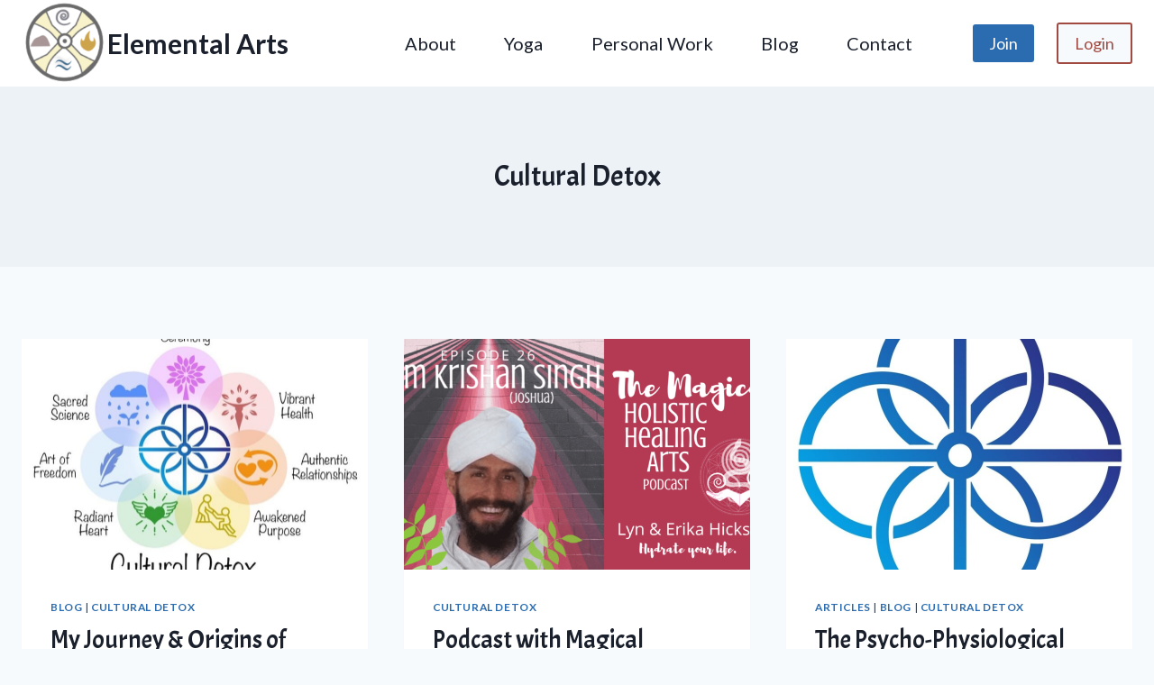

--- FILE ---
content_type: application/x-javascript
request_url: https://elementalarts.yoga/wp-content/plugins/presto-player/dist/components/web-components/web-components.esm.js?ver=1696819596
body_size: 1322
content:
import{p as e,b as t}from"./p-d7399561.js";(()=>{const t=import.meta.url,r={};return""!==t&&(r.resourcesUrl=new URL(".",t).href),e(r)})().then((e=>t([["p-19b2b23d",[[1,"presto-playlist",{items:[16],heading:[1],listTextSingular:[1,"list-text-singular"],listTextPlural:[1,"list-text-plural"],transitionDuration:[2,"transition-duration"],currentPlaylistItem:[32],currentPlyr:[32],playing:[32]},[[0,"rewatch","rewatch"],[0,"next","next"]]]]],["p-fd444822",[[1,"presto-player-skeleton",{effect:[1]}]]],["p-53d3dd5b",[[4,"presto-timestamp",{time:[1]}]]],["p-fc6a912d",[[1,"presto-video-curtain-ui",{actionUrl:[1,"action-url"]}]]],["p-661c77b9",[[1,"presto-search-bar-ui",{value:[1025],placeholder:[1],hasNavigation:[4,"has-navigation"],focused:[32],placeholderWidth:[32]}]]],["p-b58f496e",[[1,"presto-player-button",{type:[513],size:[513],full:[516],disabled:[516],submit:[516],name:[1],value:[1],href:[1],target:[513],download:[1],hasFocus:[32],hasLabel:[32],hasPrefix:[32],hasSuffix:[32]}]]],["p-4025214f",[[1,"presto-cta-overlay-ui",{headline:[1],defaultHeadline:[1,"default-headline"],bottomText:[1,"bottom-text"],showButton:[4,"show-button"],buttonText:[1,"button-text"],buttonType:[1,"button-type"],buttonLink:[16],allowRewatch:[4,"allow-rewatch"],allowSkip:[4,"allow-skip"],direction:[1],i18n:[16],provider:[1],type:[1],isAudioProvider:[32]}]]],["p-53debf03",[[0,"presto-video",{getRef:[1040],autoplay:[4],src:[1],preload:[1],poster:[1],player:[8],tracks:[16],playsinline:[4],provider:[1],videoAttributes:[16]}]]],["p-39122522",[[1,"presto-action-bar-ui",{open:[4]}],[0,"presto-youtube-subscribe-button",{channel:[1],layout:[1],showCount:[4,"show-count"]}]]],["p-be85c176",[[1,"presto-email-overlay-ui",{headline:[1],bottomText:[1,"bottom-text"],buttonText:[1,"button-text"],allowSkip:[4,"allow-skip"],borderRadius:[2,"border-radius"],isLoading:[4,"is-loading"],errorMessage:[1,"error-message"],direction:[1],i18n:[16],provider:[1],type:[1],email:[32],isAudioProvider:[32]}],[1,"presto-player-spinner"]]],["p-c9498b81",[[1,"presto-action-bar",{player:[8],config:[16],direction:[1],youtube:[16],currentTime:[32],duration:[32],ended:[32]}],[0,"presto-cta-overlay",{player:[8],direction:[1],preset:[16],i18n:[16],provider:[1],currentTime:[32],duration:[32],ended:[32]}],[0,"presto-email-overlay",{player:[8],direction:[1],preset:[16],videoId:[2,"video-id"],i18n:[16],provider:[1],currentTime:[32],duration:[32],ended:[32]}],[0,"presto-bunny",{getRef:[1040],autoplay:[4],src:[1],preload:[1],poster:[1025],player:[8],tracks:[16],playsinline:[4],provider:[1],thumbnail:[1],previewUrl:[1,"preview-url"],videoAttributes:[16]}],[1,"presto-dynamic-overlays",{overlays:[16],player:[8],preset:[16],enabled:[4],currentTime:[32],destroy:[32]}],[0,"presto-search-bar",{value:[1],player:[8],markers:[32],currentMarkerLocation:[32]}],[0,"presto-youtube",{src:[1],poster:[1025],lazyLoad:[1028,"lazy-load"],player:[8],getRef:[1040],reloadPlayer:[32],isWebView:[32]}],[0,"presto-audio",{getRef:[1040],autoplay:[4],src:[1],preload:[1],poster:[1],player:[8],preset:[16],tracks:[16],provider:[1],mediaTitle:[1,"media-title"],audioAttributes:[16],width:[32]}],[4,"presto-business-skin"],[4,"presto-modern-skin"],[0,"presto-muted-overlay",{mutedPreview:[4,"muted-preview"],mutedOverlay:[16],preset:[16]}],[4,"presto-stacked-skin"],[0,"presto-vimeo",{src:[1],poster:[1],player:[8],getRef:[1040]}],[1,"presto-action-bar-controller",{ended:[4],config:[16],currentTime:[514,"current-time"],duration:[514],direction:[1],youtube:[16],show:[32],youtubeRenderKey:[32],percentagePassed:[32]}],[0,"presto-cta-overlay-controller",{ended:[4],currentTime:[514,"current-time"],duration:[514],direction:[1],cta:[16],i18n:[16],provider:[1],enabled:[32],show:[32],loading:[32],error:[32],skipped:[32],percentagePassed:[32]}],[0,"presto-email-overlay-controller",{ended:[4],currentTime:[514,"current-time"],duration:[514],direction:[1],emailCollection:[16],i18n:[16],videoId:[2,"video-id"],presetId:[2,"preset-id"],provider:[1],enabled:[32],show:[32],loading:[32],error:[32],percentagePassed:[32]}],[1,"presto-dynamic-overlay-ui",{href:[1],target:[1],position:[1]}]]],["p-c593e3c3",[[1,"presto-player",{video_id:[2],iconUrl:[1,"icon-url"],src:[1],bunny:[16],branding:[16],config:[16],preset:[16],chapters:[16],overlays:[16],blockAttributes:[16],tracks:[16],analytics:[4],automations:[4],provider:[513],provider_video_id:[1],actionBar:[16],youtube:[16],type:[1],autoplay:[1540],preload:[1],poster:[1],playsinline:[4],isAdmin:[4,"is-admin"],direction:[1],css:[1],currentTime:[2,"current-time"],mediaTitle:[1,"media-title"],classes:[1],videoAttributes:[16],audioAttributes:[16],search:[16],markers:[8],player:[32],playerEl:[32],shouldLazyLoad:[32],mutedPreview:[32],duration:[32],isSticky:[32],videoHeight:[32],playClass:[32],previouslyPlaying:[32],ctaActive:[32],emailActive:[32],actionBarActive:[32],ready:[32],play:[64],goToAndPlay:[64],restart:[64],pause:[64],stop:[64],fullscreenToggle:[64],on:[64],once:[64],off:[64]},[[8,"currentMediaPlayer","handleScroll"],[0,"restartVideo","handleRestartVideo"],[0,"playVideo","handlePlayVideo"],[0,"pauseVideo","handlePauseVideo"],[8,"visibilitychange","playVideoOnlyInViewport"],[0,"ctaStateChange","handleCtaStateChange"],[0,"emailStateChange","handleEmailStateChange"],[0,"actionBarStateChange","handleActionBarStateChange"]]],[1,"presto-playlist-item",{active:[4],playing:[4]}],[1,"presto-playlist-overlay",{nextItemTitle:[1,"next-item-title"],nextItemString:[1,"next-item-string"],transitionDuration:[2,"transition-duration"],isLastItem:[4,"is-last-item"],show:[4],animating:[32]}],[1,"presto-playlist-ui"]]]],e)));

--- FILE ---
content_type: application/x-javascript
request_url: https://elementalarts.yoga/wp-content/plugins/surecart/dist/components/surecart/surecart.esm.js?ver=1696819613
body_size: 7676
content:
import{p as e,b as a}from"./p-cc7ce8c7.js";export{s as setNonce}from"./p-cc7ce8c7.js";import"./p-dffd5708.js";import"./p-a0a91ecb.js";const o=()=>{const a=import.meta.url,o={};return""!==a&&(o.resourcesUrl=new URL(".",a).href),e(o)};o().then((e=>a(JSON.parse('[["p-b9b562a1",[[4,"sc-checkout",{"prices":[16],"product":[16],"mode":[1],"formId":[2,"form-id"],"modified":[1],"currencyCode":[1,"currency-code"],"persistSession":[4,"persist-session"],"successUrl":[1,"success-url"],"customer":[1040],"alignment":[1],"taxProtocol":[16],"loggedIn":[1028,"logged-in"],"disableComponentsValidation":[4,"disable-components-validation"],"processors":[1040],"manualPaymentMethods":[16],"editLineItems":[4,"edit-line-items"],"removeLineItems":[4,"remove-line-items"],"abandonedCheckoutEnabled":[4,"abandoned-checkout-enabled"],"stripePaymentElement":[4,"stripe-payment-element"],"loadingText":[16],"successText":[16],"pricesEntities":[32],"productsEntities":[32],"checkoutState":[32],"error":[32],"processor":[32],"method":[32],"isManualProcessor":[32],"paymentIntents":[32],"isDuplicate":[32],"submit":[64],"validate":[64]},[[0,"scUpdateOrderState","handleOrderStateUpdate"],[0,"scSetMethod","handleMethodChange"],[0,"scAddEntities","handleAddEntities"]]]]],["p-deb5231a",[[1,"sc-subscription",{"subscriptionId":[1,"subscription-id"],"showCancel":[4,"show-cancel"],"heading":[1],"query":[16],"protocol":[16],"subscription":[1040],"loading":[32],"cancelModal":[32],"busy":[32],"error":[32]}]]],["p-4792c270",[[1,"sc-order",{"orderId":[1,"order-id"],"customerIds":[16],"heading":[1],"order":[32],"purchases":[32],"loading":[32],"busy":[32],"error":[32]}]]],["p-24a5a661",[[1,"sc-upcoming-invoice",{"heading":[1],"successUrl":[1,"success-url"],"subscriptionId":[1,"subscription-id"],"priceId":[1,"price-id"],"quantity":[2],"discount":[1040],"payment_method":[1040],"quantityUpdatesEnabled":[4,"quantity-updates-enabled"],"adHocAmount":[2,"ad-hoc-amount"],"loading":[32],"busy":[32],"error":[32],"price":[32],"invoice":[32],"couponError":[32]}]]],["p-733552d8",[[1,"sc-customer-edit",{"heading":[1],"customer":[1040],"successUrl":[1,"success-url"],"loading":[32],"error":[32]}]]],["p-e03af81a",[[1,"sc-payment-methods-list",{"query":[16],"heading":[1],"isCustomer":[4,"is-customer"],"paymentMethods":[32],"loading":[32],"busy":[32],"error":[32],"hasTitleSlot":[32],"editPaymentMethod":[32],"deletePaymentMethod":[32],"cascadeDefaultPaymentMethod":[32]}]]],["p-d56399e5",[[1,"sc-product-item-list",{"ids":[16],"sort":[1025],"query":[1025],"searchEnabled":[4,"search-enabled"],"sortEnabled":[4,"sort-enabled"],"collectionEnabled":[4,"collection-enabled"],"collectionId":[1,"collection-id"],"featured":[4],"paginationEnabled":[4,"pagination-enabled"],"ajaxPagination":[4,"ajax-pagination"],"paginationAutoScroll":[4,"pagination-auto-scroll"],"layoutConfig":[16],"paginationAlignment":[1,"pagination-alignment"],"limit":[2],"products":[32],"loading":[32],"busy":[32],"error":[32],"currentPage":[32],"currentQuery":[32],"pagination":[32],"collections":[32],"selectedCollections":[32]}]]],["p-ff2e66fd",[[1,"sc-subscription-payment-method",{"heading":[1],"subscription":[16],"paymentMethods":[32],"error":[32],"loading":[32],"busy":[32],"method":[32]}]]],["p-17b127be",[[1,"sc-subscriptions-list",{"query":[1040],"allLink":[1,"all-link"],"heading":[1],"isCustomer":[4,"is-customer"],"cancelBehavior":[1,"cancel-behavior"],"subscriptions":[32],"loading":[32],"busy":[32],"error":[32],"pagination":[32]}]]],["p-233693b0",[[1,"sc-orders-list",{"query":[1040],"allLink":[1,"all-link"],"heading":[1],"isCustomer":[4,"is-customer"],"orders":[32],"loading":[32],"busy":[32],"error":[32],"pagination":[32]}]]],["p-093c2a12",[[1,"sc-invoices-list",{"query":[1040],"allLink":[1,"all-link"],"heading":[1],"invoices":[32],"loading":[32],"busy":[32],"error":[32],"pagination":[32]}]]],["p-3f79d60d",[[1,"sc-subscription-payment",{"subscriptionId":[1,"subscription-id"],"backUrl":[1,"back-url"],"successUrl":[1,"success-url"],"subscription":[1040],"paymentMethods":[16],"customerIds":[16],"loading":[32],"busy":[32],"error":[32]}]]],["p-f4b40d59",[[1,"sc-dashboard-downloads-list",{"query":[1032],"allLink":[1,"all-link"],"heading":[1],"isCustomer":[4,"is-customer"],"requestNonce":[1,"request-nonce"],"purchases":[32],"loading":[32],"busy":[32],"error":[32],"pagination":[32]}]]],["p-0a2bcd71",[[1,"sc-charges-list",{"query":[1040],"heading":[1],"showPagination":[4,"show-pagination"],"allLink":[1,"all-link"],"charges":[32],"loading":[32],"loaded":[32],"error":[32],"pagination":[32]}]]],["p-aa21c9b7",[[1,"sc-order-confirmation-details",{"order":[16],"loading":[4]}]]],["p-7b4500a3",[[1,"sc-subscription-switch",{"query":[16],"heading":[1],"productGroupId":[16],"productId":[1,"product-id"],"subscription":[16],"filterAbove":[2,"filter-above"],"selectedPrice":[32],"products":[32],"prices":[32],"filter":[32],"hasFilters":[32],"showFilters":[32],"loading":[32],"busy":[32],"error":[32]}]]],["p-135ca937",[[1,"sc-payment",{"stripePaymentElement":[4,"stripe-payment-element"],"disabledProcessorTypes":[16],"secureNotice":[1,"secure-notice"],"label":[1],"hideTestModeBadge":[4,"hide-test-mode-badge"]}]]],["p-ed5378c8",[[1,"sc-dashboard-customer-details",{"customerId":[1,"customer-id"],"heading":[1],"customer":[32],"loading":[32],"error":[32]}]]],["p-81c41eeb",[[1,"sc-licenses-list",{"licenses":[16],"activations":[16],"heading":[1],"copied":[4]}]]],["p-6bfbc717",[[1,"sc-order-confirmation-customer",{"order":[16],"heading":[1],"customer":[16],"error":[1],"loading":[4]}]]],["p-e4499992",[[1,"sc-order-coupon-form",{"label":[1],"loading":[4],"busy":[4],"error":[8],"order":[16],"collapsed":[4],"placeholder":[1],"buttonText":[1,"button-text"],"open":[32],"value":[32],"errorMessage":[32]}]]],["p-d16c57ab",[[1,"sc-password-nag",{"open":[1028],"type":[513],"successUrl":[1,"success-url"],"enableValidation":[516,"enable-validation"],"set":[32],"loading":[32],"error":[32],"success":[32]}]]],["p-8de3fe03",[[1,"sc-wordpress-user-edit",{"heading":[1],"successUrl":[1,"success-url"],"user":[16],"loading":[32],"error":[32]}]]],["p-ceb8baee",[[1,"sc-fulfillments",{"orderId":[1,"order-id"],"heading":[1],"fulfillments":[32],"loading":[32],"busy":[32],"error":[32]}]]],["p-e109f5d2",[[1,"sc-login-form",{"step":[32],"email":[32],"password":[32],"verifyCode":[32],"loading":[32],"error":[32]}]]],["p-066f5c0a",[[0,"sc-subscription-ad-hoc-confirm",{"heading":[1],"price":[16],"busy":[32]}]]],["p-0aa53c84",[[1,"sc-wordpress-password-edit",{"heading":[1],"successUrl":[1,"success-url"],"user":[16],"enableValidation":[516,"enable-validation"],"loading":[32],"error":[32]}]]],["p-4e7b334d",[[1,"sc-downloads-list",{"downloads":[16],"customerId":[1,"customer-id"],"heading":[1],"busy":[32],"error":[32]}]]],["p-f86d10a4",[[1,"sc-mollie-add-method",{"country":[1],"successUrl":[1,"success-url"],"processorId":[1,"processor-id"],"currency":[1],"liveMode":[4,"live-mode"],"customerId":[1,"customer-id"],"methods":[32],"loading":[32],"error":[32],"selectedMethodId":[32],"paymentIntent":[32]}]]],["p-6482e522",[[0,"sc-custom-order-price-input",{"priceId":[513,"price-id"],"price":[1040],"loading":[4],"busy":[4],"label":[1],"placeholder":[1],"required":[4],"help":[1],"showCode":[516,"show-code"],"lineItems":[16],"fetching":[32],"lineItem":[32]},[[0,"scBlur","handleBlur"]]]]],["p-d79a73a8",[[1,"sc-donation-choices",{"priceId":[513,"price-id"],"defaultAmount":[1,"default-amount"],"currencyCode":[1,"currency-code"],"lineItems":[16],"loading":[4],"busy":[4],"removeInvalid":[4,"remove-invalid"],"label":[1],"lineItem":[32],"error":[32],"showCustomAmount":[32],"reportValidity":[64]},[[0,"scChange","handleChange"]]]]],["p-f7713b36",[[1,"sc-product-price-modal",{"buttonText":[1,"button-text"],"addToCart":[4,"add-to-cart"]}]]],["p-fa9d23d5",[[1,"sc-product-selected-price",{"productId":[1,"product-id"],"showInput":[32],"adHocAmount":[32]}]]],["p-644448b3",[[1,"sc-cart",{"formId":[513,"form-id"],"header":[1],"checkoutLink":[1,"checkout-link"],"cartTemplate":[1,"cart-template"],"mode":[1],"checkoutUrl":[1,"checkout-url"],"alwaysShow":[4,"always-show"],"floatingIconEnabled":[4,"floating-icon-enabled"],"open":[32],"uiState":[32]},[[0,"scSetState","handleSetState"],[0,"scCloseCart","handleCloseCart"]]]]],["p-3b5a3454",[[4,"sc-order-submit",{"busy":[4],"loading":[4],"paying":[4],"type":[513],"size":[513],"full":[4],"icon":[1],"showTotal":[4,"show-total"],"mode":[1],"processors":[16],"order":[16],"currencyCode":[1,"currency-code"],"processor":[1],"secureNoticeText":[1,"secure-notice-text"],"secureNotice":[4,"secure-notice"]}]]],["p-c9f9d2b6",[[1,"sc-wordpress-user",{"heading":[1],"user":[16]}]]],["p-8ae2e7e8",[[1,"sc-product-price-choices",{"label":[1],"showPrice":[4,"show-price"]}]]],["p-f8b19299",[[0,"sc-express-payment",{"processor":[1],"formId":[8,"form-id"],"busy":[4],"order":[16],"dividerText":[1,"divider-text"],"debug":[4],"hasPaymentOptions":[1028,"has-payment-options"]},[[0,"scPaymentRequestLoaded","onPaymentRequestLoaded"]]]]],["p-b20a66b9",[[1,"sc-line-items",{"order":[16],"busy":[4],"prices":[16],"editable":[4],"removable":[4],"editLineItems":[4,"edit-line-items"],"removeLineItems":[4,"remove-line-items"],"lockedChoices":[16]}]]],["p-70e978b8",[[0,"sc-stripe-add-method",{"liveMode":[4,"live-mode"],"customerId":[1,"customer-id"],"successUrl":[1,"success-url"],"loading":[32],"loaded":[32],"error":[32],"paymentIntent":[32]}]]],["p-6805c97b",[[1,"sc-order-confirmation",{"order":[1040],"loading":[32],"error":[32]}]]],["p-9d9a9047",[[0,"sc-price-choice",{"priceId":[513,"price-id"],"price":[1040],"loading":[1028],"label":[1],"showLabel":[4,"show-label"],"showPrice":[4,"show-price"],"showControl":[4,"show-control"],"description":[1],"prices":[16],"products":[16],"order":[16],"quantity":[2],"type":[1],"checked":[1540],"error":[16],"isAdHoc":[1040],"blank":[4],"errorMessage":[32],"adHocErrorMessage":[32],"product":[32]}]]],["p-fbee947b",[[1,"sc-rich-text",{"size":[513],"name":[1],"value":[1],"label":[1],"showLabel":[4,"show-label"],"help":[1],"placeholder":[1],"maxlength":[2],"disabled":[516],"readonly":[516],"required":[516],"updatedAt":[32],"hasFocus":[32]}]]],["p-4213a17d",[[1,"sc-order-password",{"loggedIn":[4,"logged-in"],"size":[513],"value":[1025],"pill":[516],"label":[1],"showLabel":[4,"show-label"],"help":[1],"placeholder":[1],"disabled":[516],"readonly":[516],"required":[516],"autofocus":[4],"emailExists":[4,"email-exists"],"confirmation":[516],"confirmationLabel":[1,"confirmation-label"],"confirmationPlaceholder":[1,"confirmation-placeholder"],"confirmationHelp":[1,"confirmation-help"],"enableValidation":[516,"enable-validation"],"reportValidity":[64]}]]],["p-5121ad4c",[[1,"sc-order-summary",{"order":[16],"busy":[4],"closedText":[1,"closed-text"],"openText":[1,"open-text"],"collapsible":[4],"collapsedOnMobile":[4,"collapsed-on-mobile"],"collapsedOnDesktop":[4,"collapsed-on-desktop"],"collapsed":[1028]}]]],["p-a35ddd2e",[[0,"sc-paystack-add-method",{"liveMode":[4,"live-mode"],"customerId":[1,"customer-id"],"successUrl":[1,"success-url"],"currency":[1],"loading":[32],"loaded":[32],"error":[32],"paymentIntent":[32]}]]],["p-6070f71c",[[1,"sc-product-quantity",{"size":[513],"name":[1],"errors":[8],"showLabel":[4,"show-label"],"label":[1],"required":[4],"help":[1]}]]],["p-14cda34a",[[1,"sc-upgrade-required",{"size":[513],"required":[516],"open":[1028]}]]],["p-c93ec52a",[[4,"sc-cart-form",{"quantity":[1026],"priceId":[1,"price-id"],"mode":[1],"formId":[513,"form-id"],"order":[32],"busy":[32],"error":[32]}]]],["p-eba301e3",[[4,"sc-cart-form-submit",{"busy":[4],"type":[513],"size":[513],"full":[4],"icon":[1]}]]],["p-85c8aa33",[[1,"sc-customer-email",{"trackingConfirmationMessage":[1,"tracking-confirmation-message"],"size":[513],"value":[1025],"pill":[516],"label":[1],"showLabel":[4,"show-label"],"help":[1],"placeholder":[1],"disabled":[516],"readonly":[516],"required":[516],"invalid":[1540],"autofocus":[4],"hasFocus":[1540,"has-focus"],"reportValidity":[64]}]]],["p-b3f5610b",[[1,"sc-customer-firstname",{"loggedIn":[4,"logged-in"],"size":[513],"value":[1025],"pill":[516],"label":[1],"showLabel":[4,"show-label"],"help":[1],"placeholder":[1],"disabled":[516],"readonly":[516],"required":[516],"invalid":[1540],"autofocus":[4],"hasFocus":[1540,"has-focus"],"reportValidity":[64]}]]],["p-79bebace",[[1,"sc-customer-lastname",{"loggedIn":[4,"logged-in"],"size":[513],"value":[1032],"pill":[516],"label":[1],"showLabel":[4,"show-label"],"help":[1],"placeholder":[1],"disabled":[516],"readonly":[516],"required":[516],"invalid":[1540],"autofocus":[4],"hasFocus":[1540,"has-focus"],"reportValidity":[64]}]]],["p-2e9863fc",[[1,"sc-customer-name",{"size":[513],"value":[1032],"pill":[516],"label":[1],"showLabel":[4,"show-label"],"help":[1],"placeholder":[1],"disabled":[516],"readonly":[516],"required":[516],"invalid":[1540],"autofocus":[4],"hasFocus":[1540,"has-focus"],"reportValidity":[64]}]]],["p-cf4edb4a",[[1,"sc-customer-phone",{"size":[513],"value":[1025],"pill":[516],"label":[1],"showLabel":[4,"show-label"],"help":[1],"placeholder":[1],"disabled":[516],"readonly":[516],"required":[516],"invalid":[1540],"autofocus":[4],"hasFocus":[1540,"has-focus"],"error":[1028],"reportValidity":[64]}]]],["p-1ae46829",[[4,"sc-price-choices",{"label":[1],"columns":[2],"required":[4],"order":[16]},[[0,"scChange","handleChange"]]]]],["p-05b31b4b",[[1,"sc-product-price",{"prices":[16],"saleText":[1,"sale-text"]}]]],["p-5a53cfcc",[[0,"sc-stripe-element",{"disabled":[4],"order":[16],"mode":[1],"size":[513],"label":[1],"secureText":[1,"secure-text"],"showLabel":[4,"show-label"],"hasFocus":[1540,"has-focus"],"selectedProcessorId":[1,"selected-processor-id"],"formState":[1,"form-state"],"error":[32],"confirming":[32],"confirmCardPayment":[64],"confirmCardSetup":[64]}]]],["p-7b46236b",[[1,"sc-button-group",{"label":[1],"separate":[4]}]]],["p-c79fc1c4",[[1,"sc-cart-header",{"lineItems":[16]}]]],["p-6459ab40",[[1,"sc-line-item-bump",{"order":[16],"label":[1],"loading":[4]}]]],["p-ef1b3fea",[[1,"sc-order-detail",{"order":[16],"value":[1],"fallback":[1],"metaKey":[1,"meta-key"],"loading":[4],"label":[1]}]]],["p-8258afa5",[[0,"sc-paypal-add-method",{"liveMode":[4,"live-mode"],"customerId":[1,"customer-id"],"successUrl":[1,"success-url"],"currency":[1],"loading":[32],"loaded":[32],"error":[32],"paymentIntent":[32]}]]],["p-d2f02b7d",[[0,"sc-stripe-payment-element",{"error":[32],"confirming":[32],"loaded":[32],"styles":[32],"confirm":[64]}]]],["p-d563c3bc",[[1,"sc-badge-notice",{"type":[1],"label":[1],"size":[1]}]]],["p-0e7f2cf9",[[1,"sc-breadcrumb",{"href":[1],"target":[1],"rel":[1],"hasPrefix":[32],"hasSuffix":[32]}]]],["p-c1d66583",[[1,"sc-breadcrumbs",{"label":[1]}]]],["p-6be7f7a4",[[1,"sc-cart-icon",{"icon":[1],"count":[2],"formId":[513,"form-id"],"mode":[1]}]]],["p-205891ac",[[1,"sc-feature-demo-banner",{"url":[1],"buttonText":[1,"button-text"]}]]],["p-90212b7b",[[1,"sc-image-slider",{"images":[1],"thumbnails":[1],"hasThumbnails":[4,"has-thumbnails"],"thumbnailsPerPage":[2,"thumbnails-per-page"],"autoHeight":[4,"auto-height"],"currentSliderIndex":[32],"imagesData":[32],"thumbnailsData":[32]}]]],["p-a4e8121a",[[1,"sc-order-fulfillment-badge",{"status":[1],"size":[513],"pill":[516],"clearable":[4]}]]],["p-2cdd728a",[[1,"sc-premium-tag",{"size":[513]}]]],["p-a67533d4",[[1,"sc-provisional-banner",{"claimUrl":[1,"claim-url"]}]]],["p-0069528e",[[1,"sc-avatar",{"image":[1],"label":[1],"initials":[1],"loading":[1],"shape":[513],"hasError":[32]}]]],["p-8061a6ee",[[1,"sc-cart-button",{"formId":[513,"form-id"],"mode":[1],"cartMenuAlwaysShown":[4,"cart-menu-always-shown"],"showEmptyCount":[4,"show-empty-count"],"open":[32],"count":[32]}]]],["p-053b87be",[[0,"sc-cart-loader",{"formId":[513,"form-id"],"mode":[1],"template":[1]}]]],["p-b78be8c2",[[4,"sc-cart-submit",{"busy":[4],"type":[513],"size":[513],"full":[4],"checkoutLink":[1,"checkout-link"],"icon":[1]}]]],["p-bd28b9b2",[[1,"sc-checkbox",{"name":[1],"value":[1],"disabled":[516],"edit":[516],"required":[516],"checked":[1540],"indeterminate":[1540],"invalid":[1540],"hasFocus":[32],"triggerClick":[64],"triggerFocus":[64],"triggerBlur":[64],"reportValidity":[64]}]]],["p-7981c65f",[[1,"sc-conditional-form",{"rule_groups":[16]}]]],["p-8df6bfcd",[[0,"sc-consumer",{"renderer":[8],"context":[32],"promise":[32],"resolvePromise":[32]}]]],["p-e5c9b603",[[1,"sc-form-row",{"width":[32]}]]],["p-576d7a90",[[0,"sc-format-interval",{"value":[2],"interval":[1],"every":[1],"fallback":[1]}]]],["p-dc9a7d10",[[1,"sc-menu-divider"]]],["p-60ec4989",[[4,"sc-product-buy-button",{"addToCart":[4,"add-to-cart"]}]]],["p-3f48ef54",[[1,"sc-product-text",{"text":[1]}]]],["p-becccd5f",[[1,"sc-prose"]]],["p-26633c43",[[4,"sc-provider",{"STENCIL_CONTEXT":[16],"consumers":[32]},[[0,"mountConsumer","mountConsumer"]]]]],["p-bc8f4590",[[1,"sc-tab",{"panel":[513],"href":[513],"active":[516],"disabled":[516],"count":[1],"hasPrefix":[32],"hasSuffix":[32],"triggerFocus":[64],"triggerBlur":[64]}]]],["p-15a95ac8",[[1,"sc-tab-group",{"activeTab":[32]}]]],["p-ef46825a",[[1,"sc-tab-panel",{"name":[513],"active":[516]}]]],["p-0984303b",[[1,"sc-table-head"]]],["p-451c14eb",[[1,"sc-product-item",{"product":[16],"layoutConfig":[16]}]]],["p-e9a47cb9",[[0,"sc-price-choice-container",{"price":[1],"loading":[4],"label":[1],"showLabel":[4,"show-label"],"showPrice":[4,"show-price"],"showControl":[4,"show-control"],"description":[1],"type":[1],"checked":[1540],"priceData":[32]}]]],["p-3d186ed9",[[4,"sc-stripe-payment-request",{"stripeAccountId":[1,"stripe-account-id"],"publishableKey":[1,"publishable-key"],"country":[1],"currencyCode":[1,"currency-code"],"order":[16],"prices":[16],"label":[1],"amount":[2],"theme":[1],"error":[16],"paymentMethod":[1,"payment-method"],"debug":[4],"formId":[8,"form-id"],"loaded":[32],"debugError":[32]}]]],["p-843fce65",[[1,"sc-fulfillment-shipping-status-badge",{"status":[1],"size":[513],"pill":[516],"clearable":[4]}]]],["p-3233c25c",[[1,"sc-order-shipment-badge",{"status":[1],"size":[513],"pill":[516],"clearable":[4]}]]],["p-93096031",[[1,"sc-toggles",{"accordion":[4],"collapsible":[4],"theme":[1]},[[0,"scShow","handleShowChange"]]]]],["p-7894a7f2",[[1,"sc-subscription-next-payment",{"subscription":[16],"period":[32],"loading":[32],"error":[32],"details":[32]}],[1,"sc-cancel-dialog",{"open":[4],"protocol":[16],"subscription":[16],"reasons":[32],"reason":[32],"step":[32],"comment":[32]}]]],["p-4a9993bc",[[1,"sc-purchase-downloads-list",{"allLink":[1,"all-link"],"heading":[1],"busy":[4],"loading":[4],"requestNonce":[1,"request-nonce"],"error":[1],"purchases":[16]}]]],["p-dca2a354",[[1,"sc-line-item-total",{"total":[1],"loading":[4],"order":[16],"size":[1]}]]],["p-31c211d0",[[1,"sc-order-confirmation-totals",{"order":[16]}],[1,"sc-order-confirmation-line-items",{"order":[16],"loading":[4]}]]],["p-e122da29",[[1,"sc-coupon-form",{"label":[1],"loading":[4],"busy":[4],"placeholder":[1],"error":[1025],"forceOpen":[4,"force-open"],"discount":[16],"currency":[1],"discountAmount":[2,"discount-amount"],"open":[1028],"collapsed":[4],"buttonText":[513,"button-text"],"value":[32]}]]],["p-7cb0640c",[[1,"sc-customer-details",{"heading":[1],"editLink":[1,"edit-link"],"customer":[16],"loading":[4],"error":[1]}]]],["p-50afc878",[[1,"sc-checkout-mollie-payment",{"processorId":[1,"processor-id"],"method":[1],"error":[32],"methods":[32]}],[1,"sc-checkout-paystack-payment-provider"]]],["p-a98744c1",[[1,"sc-order-confirm-components-validator",{"checkout":[16],"hasManualInstructions":[32]}],[1,"sc-heading",{"size":[1]}]]],["p-aa76774b",[[1,"sc-checkout-form-errors"]]],["p-903d3963",[[1,"sc-phone-input",{"squared":[4],"squaredBottom":[4,"squared-bottom"],"squaredTop":[4,"squared-top"],"squaredLeft":[4,"squared-left"],"squaredRight":[4,"squared-right"],"hidden":[4],"size":[513],"name":[513],"value":[1537],"pill":[516],"label":[1],"showLabel":[4,"show-label"],"help":[1],"clearable":[4],"togglePassword":[4,"toggle-password"],"placeholder":[1],"disabled":[1540],"readonly":[516],"minlength":[2],"maxlength":[2],"min":[8],"max":[8],"step":[2],"pattern":[1],"required":[516],"invalid":[1540],"autocorrect":[1],"autocomplete":[1],"autofocus":[4],"spellcheck":[4],"hasFocus":[1540,"has-focus"],"reportValidity":[64],"triggerFocus":[64],"setCustomValidity":[64],"triggerBlur":[64]}]]],["p-40cd4d1b",[[1,"sc-paypal-buttons",{"clientId":[1,"client-id"],"busy":[4],"merchantId":[1,"merchant-id"],"merchantInitiated":[4,"merchant-initiated"],"mode":[1],"order":[1040],"buttons":[16],"label":[1],"color":[1],"loaded":[32]}],[1,"sc-secure-notice"]]],["p-3e21cf18",[[1,"sc-switch",{"name":[513],"value":[1],"disabled":[516],"required":[516],"checked":[1540],"invalid":[1540],"reversed":[4],"edit":[4],"hasDescription":[32],"hasFocus":[32],"reportValidity":[64]}]]],["p-dc543054",[[1,"sc-error",{"error":[16]}],[1,"sc-cart-session-provider",{"order":[16],"session":[32]},[[0,"scUpdateOrder","handleUpdateSession"],[0,"scApplyCoupon","handleCouponApply"]]],[1,"sc-drawer",{"open":[516],"label":[513],"placement":[513],"contained":[516],"noHeader":[516,"no-header"]}]]],["p-72ef4256",[[1,"sc-password",{"size":[513],"value":[1025],"pill":[516],"label":[1],"showLabel":[4,"show-label"],"help":[1],"placeholder":[1],"disabled":[516],"readonly":[516],"required":[516],"autofocus":[4],"confirmation":[516],"name":[1],"confirmationLabel":[1,"confirmation-label"],"confirmationPlaceholder":[1,"confirmation-placeholder"],"confirmationHelp":[1,"confirmation-help"],"enableValidation":[516,"enable-validation"],"hintText":[32],"verifyText":[32],"triggerFocus":[64],"reportValidity":[64]}]]],["p-dbc7e4ec",[[1,"sc-order-manual-instructions",{"manualPaymentTitle":[1,"manual-payment-title"],"manualPaymentInstructions":[1,"manual-payment-instructions"]}]]],["p-207bf377",[[1,"sc-toggle",{"open":[516],"summary":[1],"disabled":[516],"borderless":[516],"shady":[516],"showControl":[4,"show-control"],"showIcon":[4,"show-icon"],"collapsible":[4]}]]],["p-ef3f8ada",[[1,"sc-table"],[1,"sc-table-cell"],[1,"sc-table-row",{"href":[1]}]]],["p-59161e4c",[[1,"sc-choice-container",{"name":[1],"size":[1],"value":[513],"type":[1],"disabled":[1540],"checked":[1540],"required":[516],"invalid":[1540],"showControl":[4,"show-control"],"hasFocus":[32],"triggerClick":[64],"triggerFocus":[64],"reportValidity":[64],"setCustomValidity":[64]},[[0,"click","handleClickEvent"]]]]],["p-ba37bf1e",[[1,"sc-order-status-badge",{"status":[1],"size":[513],"pill":[516],"clearable":[4]}]]],["p-2f9611ce",[[1,"sc-price-range",{"prices":[16],"minPrice":[32],"maxPrice":[32]}]]],["p-113ff1ac",[[1,"sc-column"],[4,"sc-columns",{"verticalAlignment":[1,"vertical-alignment"],"isStackedOnMobile":[4,"is-stacked-on-mobile"],"isFullHeight":[4,"is-full-height"],"isReversedOnMobile":[4,"is-reversed-on-mobile"]}]]],["p-6c30ea4a",[[1,"sc-line-items-provider",{"order":[16],"syncItems":[32]},[[0,"scToggleLineItem","handleLineItemToggle"],[0,"scRemoveLineItem","handleLineItemRemove"],[0,"scAddLineItem","handleLineItemAdd"],[0,"scUpdateLineItem","handleLineItemUpdate"]]]]],["p-72fa4322",[[1,"sc-price-input",{"size":[513],"name":[1],"value":[1025],"pill":[516],"label":[1],"showLabel":[4,"show-label"],"help":[1],"clearable":[4],"placeholder":[1],"disabled":[516],"readonly":[516],"minlength":[2],"maxlength":[2],"max":[514],"min":[514],"required":[516],"invalid":[1540],"autofocus":[4],"hasFocus":[1540,"has-focus"],"currencyCode":[513,"currency-code"],"showCode":[4,"show-code"],"reportValidity":[64],"triggerFocus":[64],"setCustomValidity":[64],"triggerBlur":[64]}]]],["p-fee64d41",[[1,"sc-payment-method-choice",{"methodId":[513,"method-id"],"processorId":[1,"processor-id"],"isManual":[4,"is-manual"],"card":[4]}],[1,"sc-payment-selected",{"iconName":[1,"icon-name"],"label":[1]}]]],["p-5b09adec",[[0,"sc-total",{"total":[1],"order":[16]}]]],["p-51975694",[[1,"sc-pagination",{"page":[2],"perPage":[2,"per-page"],"total":[2],"totalShowing":[2,"total-showing"],"totalPages":[2,"total-pages"],"hasNextPage":[32],"hasPreviousPage":[32],"from":[32],"to":[32]}]]],["p-960e620d",[[1,"sc-product-item-price",{"prices":[16],"range":[4]}],[1,"sc-product-item-image",{"productMedia":[16],"alt":[1],"sizing":[1]}],[1,"sc-product-item-title"]]],["p-93a0e766",[[1,"sc-order-shipping-address",{"label":[1],"required":[1540],"loading":[4],"shippingAddress":[16],"taxStatus":[1,"tax-status"],"taxEnabled":[4,"tax-enabled"],"shippingEnabled":[4,"shipping-enabled"],"full":[1028],"showName":[516,"show-name"],"namePlaceholder":[1,"name-placeholder"],"countryPlaceholder":[1,"country-placeholder"],"cityPlaceholder":[1,"city-placeholder"],"line1Placeholder":[1,"line-1-placeholder"],"line2Placeholder":[1,"line-2-placeholder"],"postalCodePlaceholder":[1,"postal-code-placeholder"],"statePlaceholder":[1,"state-placeholder"],"defaultCountry":[1,"default-country"],"requireName":[516,"require-name"],"placeholders":[16],"address":[32],"reportValidity":[64]}],[1,"sc-order-tax-id-input",{"order":[16],"show":[4],"taxIdentifier":[16],"taxProtocol":[16],"busy":[4],"otherLabel":[1,"other-label"],"caGstLabel":[1,"ca-gst-label"],"auAbnLabel":[1,"au-abn-label"],"gbVatLabel":[1,"gb-vat-label"],"euVatLabel":[1,"eu-vat-label"]}],[1,"sc-order-bumps",{"label":[1],"showControl":[4,"show-control"],"help":[1],"bumps":[16],"checkout":[16]}],[1,"sc-line-item-shipping",{"label":[1]}],[1,"sc-line-item-tax",{"order":[16],"loading":[4]}],[1,"sc-compact-address",{"address":[1040],"names":[16],"placeholders":[16],"label":[1],"required":[4],"loading":[4],"countryChoices":[32],"regions":[32],"showState":[32],"showPostal":[32],"reportValidity":[64]}],[1,"sc-order-bump",{"bump":[16],"checkout":[16],"showControl":[516,"show-control"],"cdnRoot":[1,"cdn-root"]}]]],["p-970e157d",[[1,"sc-form-components-validator",{"disabled":[4],"taxProtocol":[16],"hasAddress":[32],"hasTaxIDField":[32],"hasBumpsField":[32],"hasTaxLine":[32],"hasBumpLine":[32],"hasShippingChoices":[32],"hasShippingAmount":[32]}],[1,"sc-login-provider",{"loggedIn":[4,"logged-in"],"order":[16],"notice":[32],"open":[32],"loading":[32],"error":[32]},[[0,"scLoginPrompt","handleLoginPrompt"]]],[1,"sc-order-confirm-provider",{"checkoutStatus":[1,"checkout-status"],"successUrl":[1,"success-url"],"successText":[16],"showSuccessModal":[32],"confirmedCheckout":[32]}],[1,"sc-form-error-provider"],[1,"sc-form-state-provider",{"checkoutState":[32]},[[0,"scSetState","handleSetStateEvent"],[0,"scPaid","handlePaid"]]],[1,"sc-session-provider",{"prices":[16],"persist":[4],"finalize":[64]},[[0,"scFormSubmit","handleFormSubmit"],[0,"scPaid","handlePaid"],[0,"scUpdateAbandonedCart","handleAbandonedCartUpdate"],[0,"scApplyCoupon","handleCouponApply"]]],[1,"sc-checkout-unsaved-changes-warning",{"state":[1]}]]],["p-980fcca1",[[1,"sc-flex",{"alignItems":[1,"align-items"],"justifyContent":[1,"justify-content"],"flexDirection":[1,"flex-direction"],"columnGap":[1,"column-gap"],"flexWrap":[1,"flex-wrap"],"stack":[1]}]]],["p-fba8fdb7",[[1,"sc-tag",{"type":[513],"size":[513],"pill":[516],"clearable":[4]}]]],["p-49235061",[[1,"sc-skeleton",{"effect":[1]}]]],["p-6870a54a",[[1,"sc-button",{"type":[513],"size":[513],"caret":[516],"full":[516],"disabled":[516],"loading":[516],"outline":[516],"busy":[516],"pill":[516],"circle":[516],"submit":[516],"name":[1],"value":[1],"href":[513],"target":[1],"download":[1],"hasFocus":[32],"hasLabel":[32],"hasPrefix":[32],"hasSuffix":[32]}]]],["p-50cc10d3",[[1,"sc-dashboard-module",{"heading":[1],"error":[1],"loading":[4]}],[1,"sc-card",{"noDivider":[4,"no-divider"],"borderless":[4],"noPadding":[4,"no-padding"],"href":[1],"loading":[4],"hasTitleSlot":[32]}]]],["p-de084343",[[1,"sc-subscription-details",{"subscription":[16],"pendingPrice":[16],"hideRenewalText":[4,"hide-renewal-text"],"activationsModal":[32],"loading":[32],"hasPendingUpdate":[32]}],[1,"sc-subscription-status-badge",{"status":[1],"subscription":[16],"size":[513],"pill":[516],"clearable":[4]}]]],["p-b6b6b721",[[1,"sc-format-bytes",{"locale":[1],"value":[2],"unit":[1],"display":[1]}],[1,"sc-spacing"]]],["p-55072a36",[[1,"sc-choices",{"label":[1],"size":[513],"autoWidth":[4,"auto-width"],"required":[4],"showLabel":[4,"show-label"],"help":[1],"hideLabel":[4,"hide-label"],"columns":[2],"errorMessage":[1,"error-message"],"width":[32],"triggerFocus":[64]}]]],["p-937ffd28",[[1,"sc-choice",{"name":[1],"size":[1],"value":[513],"type":[1],"disabled":[1540],"checked":[1540],"required":[516],"invalid":[1540],"showLabel":[4,"show-label"],"showPrice":[4,"show-price"],"showControl":[4,"show-control"],"hasFocus":[32],"isStacked":[32],"hasDefaultSlot":[32],"hasPrice":[32],"hasPer":[32],"hasDescription":[32],"triggerClick":[64],"triggerFocus":[64],"reportValidity":[64],"setCustomValidity":[64]},[[0,"click","handleClickEvent"]]]]],["p-097bf1dd",[[1,"sc-dialog",{"open":[516],"label":[513],"noHeader":[516,"no-header"],"hasFooter":[32]}]]],["p-3302b4cd",[[0,"sc-format-date",{"locale":[1],"date":[8],"weekday":[1],"era":[1],"year":[1],"month":[1],"day":[1],"hour":[1],"minute":[1],"second":[1],"timeZoneName":[1,"time-zone-name"],"timeZone":[1,"time-zone"],"hourFormat":[1,"hour-format"],"type":[1]}]]],["p-edd66945",[[1,"sc-cancel-survey",{"protocol":[16],"reasons":[1040],"loading":[32],"selectedReason":[32],"comment":[32],"error":[32]}],[1,"sc-subscription-cancel",{"heading":[1],"backUrl":[1,"back-url"],"successUrl":[1,"success-url"],"subscription":[16],"protocol":[16],"reason":[16],"comment":[1],"loading":[32],"busy":[32],"error":[32]}],[1,"sc-cancel-discount",{"subscription":[16],"reason":[16],"comment":[1],"protocol":[16],"loading":[32],"error":[32]}],[1,"sc-textarea",{"size":[513],"name":[1],"value":[1],"filled":[516],"label":[1],"showLabel":[4,"show-label"],"help":[1],"placeholder":[1],"rows":[2],"resize":[1],"disabled":[516],"readonly":[516],"minlength":[2],"maxlength":[2],"required":[516],"invalid":[516],"autocapitalize":[1],"autocorrect":[1],"autocomplete":[1],"autofocus":[4],"enterkeyhint":[1],"spellcheck":[4],"inputmode":[1],"hasFocus":[32],"showCharLimit":[32],"triggerFocus":[64],"reportValidity":[64]}]]],["p-7921e708",[[1,"sc-empty",{"icon":[1]}]]],["p-371dc68f",[[1,"sc-text",{"tag":[1],"truncate":[4]}]]],["p-50e5cedf",[[1,"sc-payment-method",{"paymentMethod":[16],"full":[4],"externalLink":[1,"external-link"],"externalLinkTooltipText":[1,"external-link-tooltip-text"]}],[1,"sc-cc-logo",{"brand":[1]}]]],["p-58f1f6ba",[[1,"sc-line-item",{"price":[1],"currency":[1],"hasImageSlot":[32],"hasTitleSlot":[32],"hasDescriptionSlot":[32],"hasPriceSlot":[32],"hasPriceDescriptionSlot":[32],"hasCurrencySlot":[32]}]]],["p-5723e4b1",[[1,"sc-product-line-item",{"imageUrl":[1,"image-url"],"media":[16],"name":[1],"quantity":[2],"amount":[2],"fees":[16],"setupFeeTrialEnabled":[4,"setup-fee-trial-enabled"],"scratchAmount":[2,"scratch-amount"],"currency":[1],"interval":[1],"trialDurationDays":[2,"trial-duration-days"],"removable":[4],"editable":[4],"max":[2]}],[1,"sc-quantity-select",{"clickEl":[16],"disabled":[4],"max":[2],"min":[2],"quantity":[1538],"size":[513],"hasFocus":[1540,"has-focus"]}]]],["p-b53606da",[[1,"sc-divider"]]],["p-632f4280",[[1,"sc-input",{"squared":[4],"squaredBottom":[4,"squared-bottom"],"squaredTop":[4,"squared-top"],"squaredLeft":[4,"squared-left"],"squaredRight":[4,"squared-right"],"hidden":[4],"type":[513],"size":[513],"name":[513],"value":[1537],"pill":[516],"label":[1],"showLabel":[4,"show-label"],"help":[1],"clearable":[4],"togglePassword":[4,"toggle-password"],"placeholder":[1],"disabled":[1540],"readonly":[516],"minlength":[2],"maxlength":[2],"min":[8],"max":[8],"step":[2],"pattern":[1],"required":[516],"invalid":[1540],"autocorrect":[1],"autocomplete":[1],"autofocus":[4],"spellcheck":[4],"inputmode":[1],"hasFocus":[1540,"has-focus"],"isPasswordVisible":[32],"reportValidity":[64],"triggerFocus":[64],"setCustomValidity":[64],"triggerBlur":[64]}]]],["p-13c166a5",[[1,"sc-menu-label"],[1,"sc-dropdown",{"clickEl":[16],"disabled":[4],"open":[1540],"position":[1],"placement":[513],"distance":[2],"skidding":[2],"hoist":[4],"closeOnSelect":[516,"close-on-select"],"isVisible":[32]},[[0,"keydown","handleKeyDown"]]],[1,"sc-menu",{"setCurrentItem":[64]}],[1,"sc-menu-item",{"href":[1],"checked":[516],"value":[513],"disabled":[516],"hasFocus":[32],"setFocus":[64],"setBlur":[64]}]]],["p-7d7bd31a",[[1,"sc-alert",{"open":[1540],"title":[1],"closable":[516],"type":[513],"duration":[2],"scrollOnOpen":[4,"scroll-on-open"],"scrollMargin":[1,"scroll-margin"],"noIcon":[4,"no-icon"],"autoHideTimeout":[32],"show":[64],"hide":[64]}],[1,"sc-icon",{"name":[513],"src":[1],"label":[1],"library":[1],"svg":[32]}]]],["p-b223440a",[[1,"sc-address",{"address":[1040],"names":[16],"placeholders":[16],"loading":[4],"disabled":[4],"label":[1],"showName":[1540,"show-name"],"showLine2":[4,"show-line-2"],"required":[516],"requireName":[516,"require-name"],"showCity":[32],"showPostal":[32],"regions":[32],"countryChoices":[32],"reportValidity":[64]}],[1,"sc-tax-id-input",{"country":[1],"show":[4],"required":[516],"type":[1025],"number":[1],"status":[1],"loading":[4],"help":[1],"otherLabel":[1,"other-label"],"caGstLabel":[1,"ca-gst-label"],"auAbnLabel":[1,"au-abn-label"],"gbVatLabel":[1,"gb-vat-label"],"euVatLabel":[1,"eu-vat-label"]}],[1,"sc-select",{"autocomplete":[1],"placeholder":[1],"searchPlaceholder":[1,"search-placeholder"],"value":[1537],"choices":[1040],"unselect":[4],"required":[516],"loading":[4],"search":[4],"closeOnSelect":[4,"close-on-select"],"name":[513],"help":[1],"label":[1],"size":[513],"position":[1],"placement":[513],"invalid":[1540],"open":[1028],"disabled":[4],"showParentLabel":[4,"show-parent-label"],"hoist":[4],"squared":[4],"squaredBottom":[4,"squared-bottom"],"squaredTop":[4,"squared-top"],"squaredLeft":[4,"squared-left"],"squaredRight":[4,"squared-right"],"hasFocus":[32],"searchTerm":[32],"filteredChoices":[32],"setCustomValidity":[64],"reportValidity":[64]},[[0,"keydown","handleKeyDown"]]]]],["p-c4863e7c",[[1,"sc-stacked-list"],[1,"sc-stacked-list-row",{"href":[1],"target":[1],"mobileSize":[2,"mobile-size"],"width":[32],"hasPrefix":[32],"hasSuffix":[32]}]]],["p-1de2f6ee",[[1,"sc-shipping-choices",{"label":[1],"showDescription":[4,"show-description"]}],[1,"sc-radio",{"name":[1],"value":[1],"disabled":[1540],"checked":[1540],"required":[516],"invalid":[1540],"edit":[4],"hasFocus":[32],"ceClick":[64],"reportValidity":[64]}],[1,"sc-radio-group",{"label":[1],"invalid":[1540],"value":[1537],"required":[4],"reportValidity":[64]},[[0,"scChange","handleRadioClick"]]],[1,"sc-form",{"novalidate":[1540],"getFormData":[64],"getFormJson":[64],"submit":[64],"validate":[64]},[[0,"scChange","handleChange"]]],[1,"sc-block-ui",{"zIndex":[2,"z-index"],"transparent":[4],"spinner":[4]}],[0,"sc-format-number",{"value":[2],"locale":[1025],"type":[1],"noGrouping":[4,"no-grouping"],"currency":[1],"currencyDisplay":[1,"currency-display"],"minimumIntegerDigits":[2,"minimum-integer-digits"],"minimumFractionDigits":[2,"minimum-fraction-digits"],"maximumFractionDigits":[2,"maximum-fraction-digits"],"minimumSignificantDigits":[2,"minimum-significant-digits"],"maximumSignificantDigits":[2,"maximum-significant-digits"],"noConvert":[4,"no-convert"],"unit":[1]}],[1,"sc-form-control",{"size":[513],"name":[1],"errors":[8],"showLabel":[4,"show-label"],"label":[1],"labelId":[1,"label-id"],"inputId":[1,"input-id"],"required":[4],"help":[1],"helpId":[1,"help-id"],"errorMessage":[1025,"error-message"]}],[1,"sc-tooltip",{"open":[1028],"width":[1],"text":[1],"freeze":[4],"padding":[2],"type":[513],"top":[32],"left":[32]},[[9,"scroll","handleWindowScroll"],[9,"resize","handleWindowScroll"]]],[1,"sc-spinner"]]]]'),e)));